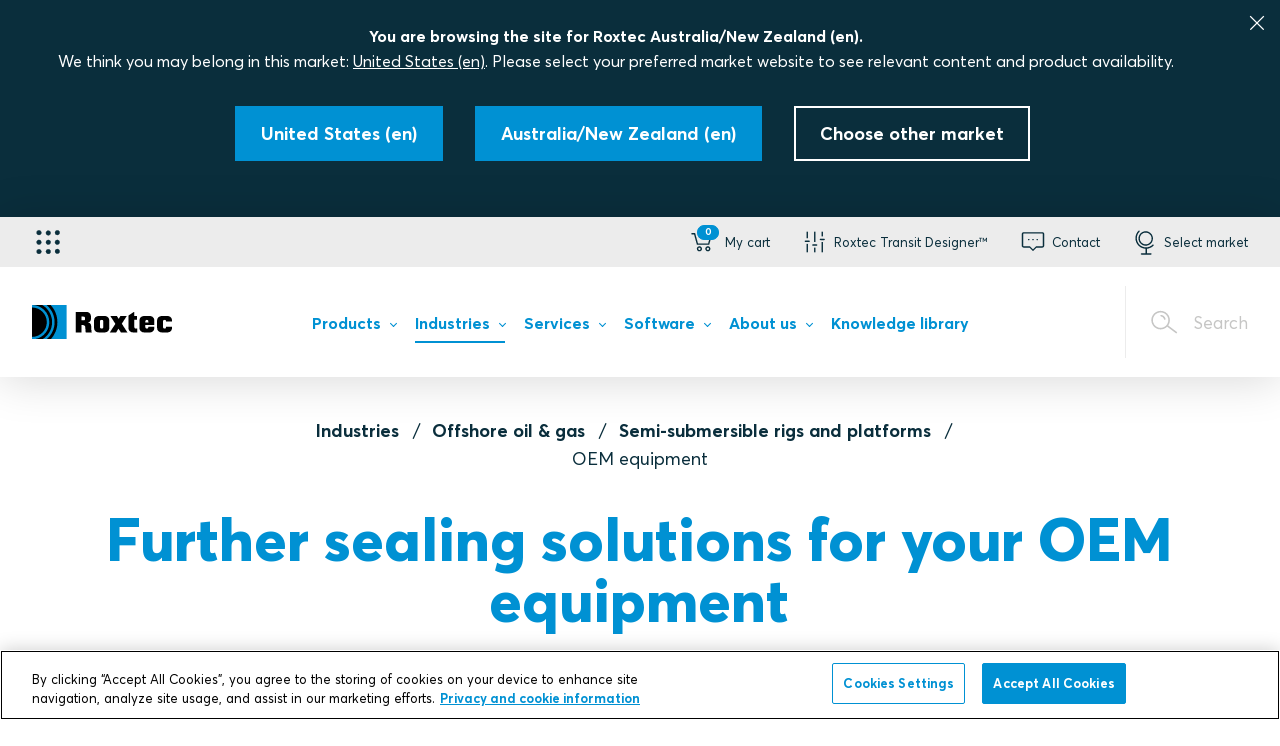

--- FILE ---
content_type: text/html; charset=utf-8
request_url: https://www.roxtec.com/au/horizontal-menu/?url=/au/industries/offshore-oil-gas/semi-submersible-rigs-and-platforms/oem-equipment/
body_size: 3285
content:

        <div class="navbar2__submenu  navbar2__submenu-firstcolumnblue" id="childMenu-448">
            <div class="navbar2__submenu-header">
                <a href="#448" class="navbar2__submenu-header-back">Go back</a>
                <span class="navbar2__submenu-header-text">Products</span>
                <a href="#448" class="navbar2__submenu-header-menuClose">
                    <svg class="icon navbar2__submenu-header-icon">
                        <use xlink:href="#icon-close"></use>
                    </svg>
                </a>
            </div>
            <div class="navbar2__submenu-column navbar2__submenu-mobilelevel1">
                <a href="/au/products/" class="navbar2__submenu-item navbar2__submenu-item-level2" role="menuitem">
                    <span class="navbar2__submenu-itemtext">Go to Products</span>
                </a>
            </div>
                <div class="navbar2__submenu-columncontainer navbar2__submenu-columncontainer-blue">
                    <div class="navbar2__submenu-column">
                        <a href="/au/products/guides/modular-based-sealing-system/" class="navbar2__submenu-item navbar2__submenu-item-level2" role="menuitem">
                            <span class="navbar2__submenu-itemtext">Guides</span>
                        </a>
        <a href="/au/products/guides/modular-based-sealing-system/" class="navbar2__submenu-item navbar2__submenu-item-level3" role="menuitem">
            <span class="navbar2__submenu-itemtext">Modular-based sealing system</span>
        </a>
        <a href="/au/products/guides/buy-seals-online/" class="navbar2__submenu-item navbar2__submenu-item-level3" role="menuitem">
            <span class="navbar2__submenu-itemtext">Buy seals online</span>
        </a>
        <a href="/au/products/guides/the-benefits-of-standardization/" class="navbar2__submenu-item navbar2__submenu-item-level3" role="menuitem">
            <span class="navbar2__submenu-itemtext">Standardize with Roxtec</span>
        </a>
                    </div>
                </div>
            <div class="navbar2__submenu-columncontainer">
                        <div class="navbar2__submenu-column">
                    <a href="/au/products/solutions/" class="navbar2__submenu-item navbar2__submenu-item-level2" role="menuitem">
                        <span class="navbar2__submenu-itemtext">Solutions</span>
                    </a>
                            </div>
                            <div class="navbar2__submenu-column">
                    <a href="/au/products/system-components/" class="navbar2__submenu-item navbar2__submenu-item-level2" role="menuitem">
                        <span class="navbar2__submenu-itemtext">System components</span>
                    </a>
        <a href="/au/products/system-components/rectangular-frames/" class="navbar2__submenu-item navbar2__submenu-item-level3" role="menuitem">
            <span class="navbar2__submenu-itemtext">Rectangular frames</span>
        </a>
        <a href="/au/products/system-components/round-framesseals/" class="navbar2__submenu-item navbar2__submenu-item-level3" role="menuitem">
            <span class="navbar2__submenu-itemtext">Round frames/seals</span>
        </a>
        <a href="/au/products/system-components/sealing-components/" class="navbar2__submenu-item navbar2__submenu-item-level3" role="menuitem">
            <span class="navbar2__submenu-itemtext">Sealing components</span>
        </a>
        <a href="/au/products/system-components/accessories/" class="navbar2__submenu-item navbar2__submenu-item-level3" role="menuitem">
            <span class="navbar2__submenu-itemtext">Accessories</span>
        </a>
                        </div>
                            <div class="navbar2__submenu-column">
                    <a href="/au/products/certificates/" class="navbar2__submenu-item navbar2__submenu-item-level2" role="menuitem">
                        <span class="navbar2__submenu-itemtext">Certificates</span>
                    </a>
                            </div>
                            <div class="navbar2__submenu-column">
                    <a href="/au/products/design/" class="navbar2__submenu-item navbar2__submenu-item-level2" role="menuitem">
                        <span class="navbar2__submenu-itemtext">Design</span>
                    </a>
        <a href="/au/software/roxtec-transit-designer/" class="navbar2__submenu-item navbar2__submenu-item-level3" role="menuitem">
            <span class="navbar2__submenu-itemtext">Roxtec Transit Designer&#x2122;</span>
        </a>
        <a href="/au/products/design/customized-design/" class="navbar2__submenu-item navbar2__submenu-item-level3" role="menuitem">
            <span class="navbar2__submenu-itemtext">Customized design</span>
        </a>
        <a href="/au/products/design/engineering-support/" class="navbar2__submenu-item navbar2__submenu-item-level3" role="menuitem">
            <span class="navbar2__submenu-itemtext">Engineering support</span>
        </a>
        <a href="/au/products/design/3d-cad-libraries/" class="navbar2__submenu-item navbar2__submenu-item-level3" role="menuitem">
            <span class="navbar2__submenu-itemtext">3D CAD libraries</span>
        </a>
                        </div>
                            <div class="navbar2__submenu-column">
                    <a href="/au/products/installation/" class="navbar2__submenu-item navbar2__submenu-item-level2" role="menuitem">
                        <span class="navbar2__submenu-itemtext">Installation</span>
                    </a>
        <a href="/au/products/installation/modular-based-sealing-system/" class="navbar2__submenu-item navbar2__submenu-item-level3" role="menuitem">
            <span class="navbar2__submenu-itemtext">Modular-based sealing system</span>
        </a>
        <a href="/au/products/installation/frame-attachment/" class="navbar2__submenu-item navbar2__submenu-item-level3" role="menuitem">
            <span class="navbar2__submenu-itemtext">Frame attachment</span>
        </a>
        <a href="/au/products/installation/installation-instructions/" class="navbar2__submenu-item navbar2__submenu-item-level3" role="menuitem">
            <span class="navbar2__submenu-itemtext">Installation instructions</span>
        </a>
        <a href="/au/products/installation/installation-videos/" class="navbar2__submenu-item navbar2__submenu-item-level3" role="menuitem">
            <span class="navbar2__submenu-itemtext">Installation videos</span>
        </a>
        <a href="/au/products/installation/installation-quality-check/" class="navbar2__submenu-item navbar2__submenu-item-level3" role="menuitem">
            <span class="navbar2__submenu-itemtext">Installation quality check</span>
        </a>
        <a href="/au/products/installation/installation-training/" class="navbar2__submenu-item navbar2__submenu-item-level3" role="menuitem">
            <span class="navbar2__submenu-itemtext">Installation training</span>
        </a>
        <a href="/au/products/installation/installation-tips/" class="navbar2__submenu-item navbar2__submenu-item-level3" role="menuitem">
            <span class="navbar2__submenu-itemtext">Installation tips</span>
        </a>
        <a href="/au/products/installation/tools/" class="navbar2__submenu-item navbar2__submenu-item-level3" role="menuitem">
            <span class="navbar2__submenu-itemtext">Tools</span>
        </a>
        <a href="/au/products/installation/faq-installation/" class="navbar2__submenu-item navbar2__submenu-item-level3" role="menuitem">
            <span class="navbar2__submenu-itemtext">FAQ - Installation</span>
        </a>
                        </div>
                            <div class="navbar2__submenu-column">
                    <a href="/au/products/innovative-technologies/" class="navbar2__submenu-item navbar2__submenu-item-level2" role="menuitem">
                        <span class="navbar2__submenu-itemtext">Product performance</span>
                    </a>
        <a href="/au/products/innovative-technologies/our-unique-technology/" class="navbar2__submenu-item navbar2__submenu-item-level3" role="menuitem">
            <span class="navbar2__submenu-itemtext">Multidiameter&#x2122; by Roxtec</span>
        </a>
        <a href="/au/products/innovative-technologies/certified-protection/" class="navbar2__submenu-item navbar2__submenu-item-level3" role="menuitem">
            <span class="navbar2__submenu-itemtext">Certified protection</span>
        </a>
        <a href="/au/products/innovative-technologies/constant-pressure/" class="navbar2__submenu-item navbar2__submenu-item-level3" role="menuitem">
            <span class="navbar2__submenu-itemtext">Constant pressure</span>
        </a>
        <a href="/au/products/innovative-technologies/exatex/" class="navbar2__submenu-item navbar2__submenu-item-level3" role="menuitem">
            <span class="navbar2__submenu-itemtext">Ex/ATEX</span>
        </a>
        <a href="/au/products/innovative-technologies/emc/" class="navbar2__submenu-item navbar2__submenu-item-level3" role="menuitem">
            <span class="navbar2__submenu-itemtext">Electromagnetic shielding</span>
        </a>
        <a href="/au/products/innovative-technologies/bonding-and-grounding/" class="navbar2__submenu-item navbar2__submenu-item-level3" role="menuitem">
            <span class="navbar2__submenu-itemtext">Bonding and grounding</span>
        </a>
        <a href="/au/products/innovative-technologies/research-and-development/" class="navbar2__submenu-item navbar2__submenu-item-level3" role="menuitem">
            <span class="navbar2__submenu-itemtext">Research and development</span>
        </a>
                        </div>
                            <div class="navbar2__submenu-column">
                    <a href="/au/products/installation/frame-attachment/" class="navbar2__submenu-item navbar2__submenu-item-level2" role="menuitem">
                        <span class="navbar2__submenu-itemtext">Frame aperture and attachment</span>
                    </a>
                            </div>
                            <div class="navbar2__submenu-column">
                    <a href="/au/products/download/literature/" class="navbar2__submenu-item navbar2__submenu-item-level2" role="menuitem">
                        <span class="navbar2__submenu-itemtext">Download</span>
                    </a>
        <a href="/au/products/download/literature/" class="navbar2__submenu-item navbar2__submenu-item-level3" role="menuitem">
            <span class="navbar2__submenu-itemtext">Literature</span>
        </a>
        <a href="/au/products/download/safety-data-sheets/" class="navbar2__submenu-item navbar2__submenu-item-level3" role="menuitem">
            <span class="navbar2__submenu-itemtext">Safety data sheets</span>
        </a>
                        </div>
            </div>
        </div>
        <div class="navbar2__submenu" id="childMenu-16">
            <div class="navbar2__submenu-header">
                <a href="#16" class="navbar2__submenu-header-back">Go back</a>
                <span class="navbar2__submenu-header-text">Industries</span>
                <a href="#16" class="navbar2__submenu-header-menuClose">
                    <svg class="icon navbar2__submenu-header-icon">
                        <use xlink:href="#icon-close"></use>
                    </svg>
                </a>
            </div>
            <div class="navbar2__submenu-column navbar2__submenu-mobilelevel1">
                <a href="/au/industries/" class="navbar2__submenu-item navbar2__submenu-item-level2" role="menuitem">
                    <span class="navbar2__submenu-itemtext">Go to Industries</span>
                </a>
            </div>
            <div class="navbar2__submenu-columncontainer">
                        <div class="navbar2__submenu-column">
                    <a href="/au/industries/infrastructure/" class="navbar2__submenu-item navbar2__submenu-item-level2" role="menuitem">
                        <span class="navbar2__submenu-itemtext">Infrastructure</span>
                    </a>
        <a href="/au/industries/infrastructure/ports/" class="navbar2__submenu-item navbar2__submenu-item-level3" role="menuitem">
            <span class="navbar2__submenu-itemtext">Ports</span>
        </a>
        <a href="/au/industries/infrastructure/road-tunnels-and-bridges/" class="navbar2__submenu-item navbar2__submenu-item-level3" role="menuitem">
            <span class="navbar2__submenu-itemtext">Road tunnels and bridges</span>
        </a>
        <a href="/au/industries/infrastructure/advanced-facilities/" class="navbar2__submenu-item navbar2__submenu-item-level3" role="menuitem">
            <span class="navbar2__submenu-itemtext">Advanced facilities</span>
        </a>
        <a href="/au/industries/infrastructure/airports/" class="navbar2__submenu-item navbar2__submenu-item-level3" role="menuitem">
            <span class="navbar2__submenu-itemtext">Airports</span>
        </a>
        <a href="/au/industries/infrastructure/buildings/" class="navbar2__submenu-item navbar2__submenu-item-level3" role="menuitem">
            <span class="navbar2__submenu-itemtext">Buildings</span>
        </a>
        <a href="/au/industries/infrastructure/civil-construction/" class="navbar2__submenu-item navbar2__submenu-item-level3" role="menuitem">
            <span class="navbar2__submenu-itemtext">Civil construction</span>
        </a>
        <a href="/au/industries/infrastructure/data-centers/" class="navbar2__submenu-item navbar2__submenu-item-level3" role="menuitem">
            <span class="navbar2__submenu-itemtext">Data centers</span>
        </a>
        <a href="/au/industries/infrastructure/rail-infrastructure/" class="navbar2__submenu-item navbar2__submenu-item-level3" role="menuitem">
            <span class="navbar2__submenu-itemtext">Rail infrastructure</span>
        </a>
        <a href="/au/industries/infrastructure/water-management/" class="navbar2__submenu-item navbar2__submenu-item-level3" role="menuitem">
            <span class="navbar2__submenu-itemtext">Water management</span>
        </a>
        <a href="/au/industries/infrastructure/telecom/" class="navbar2__submenu-item navbar2__submenu-item-level3" role="menuitem">
            <span class="navbar2__submenu-itemtext">Telecom</span>
        </a>
                        </div>
                            <div class="navbar2__submenu-column">
                    <a href="/au/industries/manufacturing-industry/" class="navbar2__submenu-item navbar2__submenu-item-level2" role="menuitem">
                        <span class="navbar2__submenu-itemtext">Manufacturing industry</span>
                    </a>
        <a href="/au/industries/manufacturing-industry/food-beverage/" class="navbar2__submenu-item navbar2__submenu-item-level3" role="menuitem">
            <span class="navbar2__submenu-itemtext">Food &amp; beverage</span>
        </a>
        <a href="/au/industries/manufacturing-industry/rolling-stock/" class="navbar2__submenu-item navbar2__submenu-item-level3" role="menuitem">
            <span class="navbar2__submenu-itemtext">Rolling stock</span>
        </a>
        <a href="/au/industries/manufacturing-industry/robotics/" class="navbar2__submenu-item navbar2__submenu-item-level3" role="menuitem">
            <span class="navbar2__submenu-itemtext">Robotics</span>
        </a>
        <a href="/au/industries/manufacturing-industry/defense-vehicles/" class="navbar2__submenu-item navbar2__submenu-item-level3" role="menuitem">
            <span class="navbar2__submenu-itemtext">Defense vehicles</span>
        </a>
        <a href="/au/industries/manufacturing-industry/heavy-machinery/" class="navbar2__submenu-item navbar2__submenu-item-level3" role="menuitem">
            <span class="navbar2__submenu-itemtext">Heavy machinery</span>
        </a>
                        </div>
                            <div class="navbar2__submenu-column">
                    <a href="/au/industries/marine/" class="navbar2__submenu-item navbar2__submenu-item-level2" role="menuitem">
                        <span class="navbar2__submenu-itemtext">Marine</span>
                    </a>
        <a href="/au/industries/marine/carriers-cargo-ships/" class="navbar2__submenu-item navbar2__submenu-item-level3" role="menuitem">
            <span class="navbar2__submenu-itemtext">Carriers &amp; cargo ships</span>
        </a>
        <a href="/au/industries/marine/cruise-liners-ferries/" class="navbar2__submenu-item navbar2__submenu-item-level3" role="menuitem">
            <span class="navbar2__submenu-itemtext">Cruise liners &amp; ferries</span>
        </a>
        <a href="/au/industries/marine/naval-vessels/" class="navbar2__submenu-item navbar2__submenu-item-level3" role="menuitem">
            <span class="navbar2__submenu-itemtext">Naval vessels</span>
        </a>
        <a href="/au/industries/marine/offshore-support-vessels/" class="navbar2__submenu-item navbar2__submenu-item-level3" role="menuitem">
            <span class="navbar2__submenu-itemtext">Offshore support vessels</span>
        </a>
        <a href="/au/industries/marine/yachts/" class="navbar2__submenu-item navbar2__submenu-item-level3" role="menuitem">
            <span class="navbar2__submenu-itemtext">Yachts</span>
        </a>
                        </div>
                            <div class="navbar2__submenu-column">
                    <a href="/au/industries/offshore-oil-gas/" class="navbar2__submenu-item navbar2__submenu-item-level2 menu__item--active-trail" role="menuitem">
                        <span class="navbar2__submenu-itemtext">Offshore oil &amp; gas</span>
                    </a>
        <a href="/au/industries/offshore-oil-gas/drill-ships/" class="navbar2__submenu-item navbar2__submenu-item-level3" role="menuitem">
            <span class="navbar2__submenu-itemtext">Drill ships</span>
        </a>
        <a href="/au/industries/offshore-oil-gas/fpsos/" class="navbar2__submenu-item navbar2__submenu-item-level3" role="menuitem">
            <span class="navbar2__submenu-itemtext">FPSOs</span>
        </a>
        <a href="/au/industries/offshore-oil-gas/jack-up-rigs/" class="navbar2__submenu-item navbar2__submenu-item-level3" role="menuitem">
            <span class="navbar2__submenu-itemtext">Jack-up rigs</span>
        </a>
        <a href="/au/industries/offshore-oil-gas/offshore-support-vessels/" class="navbar2__submenu-item navbar2__submenu-item-level3" role="menuitem">
            <span class="navbar2__submenu-itemtext">Offshore support vessels</span>
        </a>
        <a href="/au/industries/offshore-oil-gas/semi-submersible-rigs-and-platforms/" class="navbar2__submenu-item navbar2__submenu-item-level3 menu__item--active-trail" role="menuitem">
            <span class="navbar2__submenu-itemtext">Semi-submersible rigs and platforms</span>
        </a>
                        </div>
                            <div class="navbar2__submenu-column">
                    <a href="/au/industries/power/" class="navbar2__submenu-item navbar2__submenu-item-level2" role="menuitem">
                        <span class="navbar2__submenu-itemtext">Power</span>
                    </a>
        <a href="/au/industries/power/gas-turbine-power-plants/" class="navbar2__submenu-item navbar2__submenu-item-level3" role="menuitem">
            <span class="navbar2__submenu-itemtext">Gas turbine power plants</span>
        </a>
        <a href="/au/industries/power/nuclear/" class="navbar2__submenu-item navbar2__submenu-item-level3" role="menuitem">
            <span class="navbar2__submenu-itemtext">Nuclear</span>
        </a>
        <a href="/au/industries/power/solar/" class="navbar2__submenu-item navbar2__submenu-item-level3" role="menuitem">
            <span class="navbar2__submenu-itemtext">Solar</span>
        </a>
        <a href="/au/industries/power/transmission-hvdc/" class="navbar2__submenu-item navbar2__submenu-item-level3" role="menuitem">
            <span class="navbar2__submenu-itemtext">Transmission HVDC</span>
        </a>
        <a href="/au/industries/power/transmission-ac/" class="navbar2__submenu-item navbar2__submenu-item-level3" role="menuitem">
            <span class="navbar2__submenu-itemtext">Transmission AC</span>
        </a>
        <a href="/au/industries/power/distribution/" class="navbar2__submenu-item navbar2__submenu-item-level3" role="menuitem">
            <span class="navbar2__submenu-itemtext">Distribution</span>
        </a>
        <a href="/au/industries/power/energy-storage/" class="navbar2__submenu-item navbar2__submenu-item-level3" role="menuitem">
            <span class="navbar2__submenu-itemtext">Energy storage</span>
        </a>
        <a href="/au/industries/power/offshore-wind-power/" class="navbar2__submenu-item navbar2__submenu-item-level3" role="menuitem">
            <span class="navbar2__submenu-itemtext">Offshore wind power</span>
        </a>
        <a href="/au/industries/power/wind-turbines/" class="navbar2__submenu-item navbar2__submenu-item-level3" role="menuitem">
            <span class="navbar2__submenu-itemtext">Wind turbines</span>
        </a>
        <a href="/au/industries/power/onshore-wind-power/" class="navbar2__submenu-item navbar2__submenu-item-level3" role="menuitem">
            <span class="navbar2__submenu-itemtext">Onshore wind power</span>
        </a>
        <a href="/au/industries/power/green-hydrogen/" class="navbar2__submenu-item navbar2__submenu-item-level3" role="menuitem">
            <span class="navbar2__submenu-itemtext">Green hydrogen</span>
        </a>
                        </div>
                            <div class="navbar2__submenu-column">
                    <a href="/au/industries/process-industries/" class="navbar2__submenu-item navbar2__submenu-item-level2" role="menuitem">
                        <span class="navbar2__submenu-itemtext">Process industries</span>
                    </a>
        <a href="/au/industries/process-industries/mining-metals/" class="navbar2__submenu-item navbar2__submenu-item-level3" role="menuitem">
            <span class="navbar2__submenu-itemtext">Mining &amp; metals</span>
        </a>
        <a href="/au/industries/process-industries/onshore-oil-gas-petrochem/" class="navbar2__submenu-item navbar2__submenu-item-level3" role="menuitem">
            <span class="navbar2__submenu-itemtext">Onshore oil &amp; gas &amp; petrochem</span>
        </a>
        <a href="/au/industries/process-industries/pulp-paper/" class="navbar2__submenu-item navbar2__submenu-item-level3" role="menuitem">
            <span class="navbar2__submenu-itemtext">Pulp &amp; paper</span>
        </a>
        <a href="/au/industries/process-industries/hydrogen/" class="navbar2__submenu-item navbar2__submenu-item-level3" role="menuitem">
            <span class="navbar2__submenu-itemtext">Hydrogen, carbon capture, e-fuels and biofuels</span>
        </a>
                        </div>
            </div>
        </div>
        <div class="navbar2__submenu" id="childMenu-3379739">
            <div class="navbar2__submenu-header">
                <a href="#3379739" class="navbar2__submenu-header-back">Go back</a>
                <span class="navbar2__submenu-header-text">Services</span>
                <a href="#3379739" class="navbar2__submenu-header-menuClose">
                    <svg class="icon navbar2__submenu-header-icon">
                        <use xlink:href="#icon-close"></use>
                    </svg>
                </a>
            </div>
            <div class="navbar2__submenu-column navbar2__submenu-mobilelevel1">
                <a href="/au/services/roxtec-services/" class="navbar2__submenu-item navbar2__submenu-item-level2" role="menuitem">
                    <span class="navbar2__submenu-itemtext">Go to Services</span>
                </a>
            </div>
            <div class="navbar2__submenu-columncontainer">
                        <div class="navbar2__submenu-column">
                    <a href="/au/services/roxtec-services/" class="navbar2__submenu-item navbar2__submenu-item-level2" role="menuitem">
                        <span class="navbar2__submenu-itemtext">Roxtec Services</span>
                    </a>
                    <a href="/au/services/installation-training/" class="navbar2__submenu-item navbar2__submenu-item-level2" role="menuitem">
                        <span class="navbar2__submenu-itemtext">Installation training</span>
                    </a>
                    <a href="/au/services/supervision/" class="navbar2__submenu-item navbar2__submenu-item-level2" role="menuitem">
                        <span class="navbar2__submenu-itemtext">Supervision</span>
                    </a>
                            </div>
                            <div class="navbar2__submenu-column">
                    <a href="/au/services/transit-inspections/" class="navbar2__submenu-item navbar2__submenu-item-level2" role="menuitem">
                        <span class="navbar2__submenu-itemtext">Transit inspections</span>
                    </a>
        <a href="/au/services/transit-inspections/why-transit-inspection/" class="navbar2__submenu-item navbar2__submenu-item-level3" role="menuitem">
            <span class="navbar2__submenu-itemtext">Why transit inspection</span>
        </a>
        <a href="/au/services/transit-inspections/inspection-delivery/" class="navbar2__submenu-item navbar2__submenu-item-level3" role="menuitem">
            <span class="navbar2__submenu-itemtext">Inspection delivery</span>
        </a>
        <a href="/au/services/transit-inspections/experience-a-systematic-inspection/" class="navbar2__submenu-item navbar2__submenu-item-level3" role="menuitem">
            <span class="navbar2__submenu-itemtext">Experience a systematic inspection</span>
        </a>
        <a href="/au/services/transit-inspections/approved-service-supplier/" class="navbar2__submenu-item navbar2__submenu-item-level3" role="menuitem">
            <span class="navbar2__submenu-itemtext">Approved service supplier</span>
        </a>
        <a href="/au/about-us/success-stories/transit-safety-services-for-petrobras-in-brazil/" class="navbar2__submenu-item navbar2__submenu-item-level3" role="menuitem">
            <span class="navbar2__submenu-itemtext">Customer references</span>
        </a>
                        </div>
            </div>
        </div>
        <div class="navbar2__submenu  navbar2__submenu-firstcolumnblue" id="childMenu-3379740">
            <div class="navbar2__submenu-header">
                <a href="#3379740" class="navbar2__submenu-header-back">Go back</a>
                <span class="navbar2__submenu-header-text">Software</span>
                <a href="#3379740" class="navbar2__submenu-header-menuClose">
                    <svg class="icon navbar2__submenu-header-icon">
                        <use xlink:href="#icon-close"></use>
                    </svg>
                </a>
            </div>
            <div class="navbar2__submenu-column navbar2__submenu-mobilelevel1">
                <a href="/au/software/software-suite/" class="navbar2__submenu-item navbar2__submenu-item-level2" role="menuitem">
                    <span class="navbar2__submenu-itemtext">Go to Software</span>
                </a>
            </div>
                <div class="navbar2__submenu-columncontainer navbar2__submenu-columncontainer-blue">
                    <div class="navbar2__submenu-column">
                        <a href="/au/software/software-suite/" class="navbar2__submenu-item navbar2__submenu-item-level2" role="menuitem">
                            <span class="navbar2__submenu-itemtext">Roxtec Software Suite&#x2122;</span>
                        </a>
        <a href="/au/software/software-suite/discover-features-and-updates/" class="navbar2__submenu-item navbar2__submenu-item-level3" role="menuitem">
            <span class="navbar2__submenu-itemtext">Discover features and updates</span>
        </a>
        <a href="/au/software/software-suite/book-a-demo-session/" class="navbar2__submenu-item navbar2__submenu-item-level3" role="menuitem">
            <span class="navbar2__submenu-itemtext">Book a demo of the Roxtec Software Suite&#x2122;</span>
        </a>
        <a href="/au/software/software-suite/customer-references/" class="navbar2__submenu-item navbar2__submenu-item-level3" role="menuitem">
            <span class="navbar2__submenu-itemtext">Customer references</span>
        </a>
        <a href="/au/software/software-suite/watch-videos-on-roxtec-software/" class="navbar2__submenu-item navbar2__submenu-item-level3" role="menuitem">
            <span class="navbar2__submenu-itemtext">Watch videos on Roxtec Software Suite&#x2122;</span>
        </a>
        <a href="/au/software/software-suite/pricing/" class="navbar2__submenu-item navbar2__submenu-item-level3" role="menuitem">
            <span class="navbar2__submenu-itemtext">Pricing</span>
        </a>
                    </div>
                </div>
            <div class="navbar2__submenu-columncontainer">
                        <div class="navbar2__submenu-column">
                    <a href="/au/software/roxtec-transit-designer/" class="navbar2__submenu-item navbar2__submenu-item-level2" role="menuitem">
                        <span class="navbar2__submenu-itemtext">Roxtec Transit Designer&#x2122;</span>
                    </a>
        <a href="/au/software/roxtec-transit-designer/knowledge-base/" class="navbar2__submenu-item navbar2__submenu-item-level3" role="menuitem">
            <span class="navbar2__submenu-itemtext">How it works</span>
        </a>
        <a href="/au/software/roxtec-transit-designer/quick-start/" class="navbar2__submenu-item navbar2__submenu-item-level3" role="menuitem">
            <span class="navbar2__submenu-itemtext">Sign up</span>
        </a>
        <a href="/au/software/roxtec-transit-designer/roxtec-transit-designer-in-2-minutes/" class="navbar2__submenu-item navbar2__submenu-item-level3" role="menuitem">
            <span class="navbar2__submenu-itemtext">Roxtec Transit Designer&#x2122; in 2 minutes</span>
        </a>
        <a href="https://transitdesigner.roxtec.com/" class="navbar2__submenu-item navbar2__submenu-item-level3" target="_blank" rel="noopener noreferrer" role="menuitem">
            <span class="navbar2__submenu-itemtext">Log in</span>
        </a>
                        </div>
                            <div class="navbar2__submenu-column">
                    <a href="/au/software/roxtec-transit-build/" class="navbar2__submenu-item navbar2__submenu-item-level2" role="menuitem">
                        <span class="navbar2__submenu-itemtext">Roxtec Transit Build&#x2122;</span>
                    </a>
        <a href="/au/software/roxtec-transit-build/how-it-works/" class="navbar2__submenu-item navbar2__submenu-item-level3" role="menuitem">
            <span class="navbar2__submenu-itemtext">How it works</span>
        </a>
        <a href="/au/software/roxtec-transit-build/sign-up-and-get-started/" class="navbar2__submenu-item navbar2__submenu-item-level3" role="menuitem">
            <span class="navbar2__submenu-itemtext">Sign up</span>
        </a>
        <a href="/au/software/roxtec-transit-build/faq/" class="navbar2__submenu-item navbar2__submenu-item-level3" role="menuitem">
            <span class="navbar2__submenu-itemtext">FAQ</span>
        </a>
        <a href="https://transitbuild.roxtec.com/" class="navbar2__submenu-item navbar2__submenu-item-level3" target="_blank" rel="noopener noreferrer" role="menuitem">
            <span class="navbar2__submenu-itemtext">Log in</span>
        </a>
                        </div>
                            <div class="navbar2__submenu-column">
                    <a href="/au/software/roxtec-transit-operate/" class="navbar2__submenu-item navbar2__submenu-item-level2" role="menuitem">
                        <span class="navbar2__submenu-itemtext">Roxtec Transit Operate&#x2122;</span>
                    </a>
        <a href="/au/software/roxtec-transit-operate/how-it-works/" class="navbar2__submenu-item navbar2__submenu-item-level3" role="menuitem">
            <span class="navbar2__submenu-itemtext">How it works</span>
        </a>
        <a href="/au/software/roxtec-transit-operate/sign-up-and-get-started/" class="navbar2__submenu-item navbar2__submenu-item-level3" role="menuitem">
            <span class="navbar2__submenu-itemtext">Sign up</span>
        </a>
        <a href="/au/software/roxtec-transit-operate/new-software-simplifies-compliance-with-class-regulations/" class="navbar2__submenu-item navbar2__submenu-item-level3" role="menuitem">
            <span class="navbar2__submenu-itemtext">Software that simplifies regulatory compliance</span>
        </a>
        <a href="/au/software/roxtec-transit-operate/faq/" class="navbar2__submenu-item navbar2__submenu-item-level3" role="menuitem">
            <span class="navbar2__submenu-itemtext">FAQ</span>
        </a>
        <a href="https://transitoperate.roxtec.com/" class="navbar2__submenu-item navbar2__submenu-item-level3" target="_blank" rel="noopener noreferrer" role="menuitem">
            <span class="navbar2__submenu-itemtext">Log in</span>
        </a>
                        </div>
            </div>
        </div>
        <div class="navbar2__submenu" id="childMenu-3379742">
            <div class="navbar2__submenu-header">
                <a href="#3379742" class="navbar2__submenu-header-back">Go back</a>
                <span class="navbar2__submenu-header-text">About us</span>
                <a href="#3379742" class="navbar2__submenu-header-menuClose">
                    <svg class="icon navbar2__submenu-header-icon">
                        <use xlink:href="#icon-close"></use>
                    </svg>
                </a>
            </div>
            <div class="navbar2__submenu-column navbar2__submenu-mobilelevel1">
                <a href="/au/about-us/about-roxtec/" class="navbar2__submenu-item navbar2__submenu-item-level2" role="menuitem">
                    <span class="navbar2__submenu-itemtext">Go to About us</span>
                </a>
            </div>
            <div class="navbar2__submenu-columncontainer">
                        <div class="navbar2__submenu-column">
                    <a href="/au/about-us/about-roxtec/" class="navbar2__submenu-item navbar2__submenu-item-level2" role="menuitem">
                        <span class="navbar2__submenu-itemtext">Company</span>
                    </a>
        <a href="/au/about-us/about-roxtec/board-of-directors/" class="navbar2__submenu-item navbar2__submenu-item-level3" role="menuitem">
            <span class="navbar2__submenu-itemtext">Board of directors</span>
        </a>
        <a href="/au/about-us/about-roxtec/management-team/" class="navbar2__submenu-item navbar2__submenu-item-level3" role="menuitem">
            <span class="navbar2__submenu-itemtext">Management team</span>
        </a>
        <a href="/au/about-us/about-roxtec/legal/" class="navbar2__submenu-item navbar2__submenu-item-level3" role="menuitem">
            <span class="navbar2__submenu-itemtext">Legal</span>
        </a>
        <a href="/au/about-us/about-roxtec/general-terms-of-sales/" class="navbar2__submenu-item navbar2__submenu-item-level3" role="menuitem">
            <span class="navbar2__submenu-itemtext">General Terms of Sales</span>
        </a>
        <a href="/au/about-us/about-roxtec/terms-of-use/" class="navbar2__submenu-item navbar2__submenu-item-level3" role="menuitem">
            <span class="navbar2__submenu-itemtext">Terms of Use - Cloud-based solution</span>
        </a>
        <a href="/au/about-us/about-roxtec/privacy-cookie-information/" class="navbar2__submenu-item navbar2__submenu-item-level3" role="menuitem">
            <span class="navbar2__submenu-itemtext">Privacy &amp; cookie information</span>
        </a>
        <a href="/au/about-us/about-roxtec/whistleblow/" class="navbar2__submenu-item navbar2__submenu-item-level3" role="menuitem">
            <span class="navbar2__submenu-itemtext">Whistleblow</span>
        </a>
                        </div>
                            <div class="navbar2__submenu-column">
                    <a href="/au/about-us/sustainability/" class="navbar2__submenu-item navbar2__submenu-item-level2" role="menuitem">
                        <span class="navbar2__submenu-itemtext">Sustainability</span>
                    </a>
        <a href="/au/about-us/sustainability/environment/" class="navbar2__submenu-item navbar2__submenu-item-level3" role="menuitem">
            <span class="navbar2__submenu-itemtext">Environment</span>
        </a>
        <a href="/au/about-us/sustainability/people/" class="navbar2__submenu-item navbar2__submenu-item-level3" role="menuitem">
            <span class="navbar2__submenu-itemtext">People</span>
        </a>
        <a href="/au/about-us/sustainability/governance/" class="navbar2__submenu-item navbar2__submenu-item-level3" role="menuitem">
            <span class="navbar2__submenu-itemtext">Governance</span>
        </a>
        <a href="/au/about-us/sustainability/reports-and-policies/" class="navbar2__submenu-item navbar2__submenu-item-level3" role="menuitem">
            <span class="navbar2__submenu-itemtext">Reports and policies</span>
        </a>
                        </div>
                            <div class="navbar2__submenu-column">
                    <a href="/au/about-us/media/" class="navbar2__submenu-item navbar2__submenu-item-level2" role="menuitem">
                        <span class="navbar2__submenu-itemtext">Media</span>
                    </a>
        <a href="/au/about-us/media/press-information/" class="navbar2__submenu-item navbar2__submenu-item-level3" role="menuitem">
            <span class="navbar2__submenu-itemtext">Press information</span>
        </a>
                        </div>
                            <div class="navbar2__submenu-column">
                    <a href="/au/about-us/careers/" class="navbar2__submenu-item navbar2__submenu-item-level2" role="menuitem">
                        <span class="navbar2__submenu-itemtext">Careers</span>
                    </a>
                    <a href="/au/about-us/news/" class="navbar2__submenu-item navbar2__submenu-item-level2" role="menuitem">
                        <span class="navbar2__submenu-itemtext">News</span>
                    </a>
                    <a href="/au/about-us/success-stories/" class="navbar2__submenu-item navbar2__submenu-item-level2" role="menuitem">
                        <span class="navbar2__submenu-itemtext">Success stories</span>
                    </a>
                            </div>
                            <div class="navbar2__submenu-column">
                    <a href="/au/about-us/events/events/" class="navbar2__submenu-item navbar2__submenu-item-level2" role="menuitem">
                        <span class="navbar2__submenu-itemtext">Events</span>
                    </a>
        <a href="/au/about-us/events/events/" class="navbar2__submenu-item navbar2__submenu-item-level3" role="menuitem">
            <span class="navbar2__submenu-itemtext">Events</span>
        </a>
        <a href="/au/about-us/events/webinars-by-roxtec/" class="navbar2__submenu-item navbar2__submenu-item-level3" role="menuitem">
            <span class="navbar2__submenu-itemtext">Recorded webinars</span>
        </a>
                        </div>
                            <div class="navbar2__submenu-column">
                    <a href="/au/about-us/suppliers/" class="navbar2__submenu-item navbar2__submenu-item-level2" role="menuitem">
                        <span class="navbar2__submenu-itemtext">Suppliers</span>
                    </a>
                    <a href="/au/about-us/quality/" class="navbar2__submenu-item navbar2__submenu-item-level2" role="menuitem">
                        <span class="navbar2__submenu-itemtext">Quality</span>
                    </a>
                            </div>
                            <div class="navbar2__submenu-column">
                    <a href="/au/about-us/contact/" class="navbar2__submenu-item navbar2__submenu-item-level2" role="menuitem">
                        <span class="navbar2__submenu-itemtext">Contact</span>
                    </a>
        <a href="/au/about-us/contact/africamiddle-east/" class="navbar2__submenu-item navbar2__submenu-item-level3" role="menuitem">
            <span class="navbar2__submenu-itemtext">Africa/Middle East</span>
        </a>
        <a href="/au/about-us/contact/asiapacific/" class="navbar2__submenu-item navbar2__submenu-item-level3" role="menuitem">
            <span class="navbar2__submenu-itemtext">Asia/Pacific</span>
        </a>
        <a href="/au/about-us/contact/europe/" class="navbar2__submenu-item navbar2__submenu-item-level3" role="menuitem">
            <span class="navbar2__submenu-itemtext">Europe</span>
        </a>
        <a href="/au/about-us/contact/north-and-central-america/" class="navbar2__submenu-item navbar2__submenu-item-level3" role="menuitem">
            <span class="navbar2__submenu-itemtext">North and Central America</span>
        </a>
        <a href="/au/about-us/contact/south-america/" class="navbar2__submenu-item navbar2__submenu-item-level3" role="menuitem">
            <span class="navbar2__submenu-itemtext">South America</span>
        </a>
                        </div>
                            <div class="navbar2__submenu-column">
                    <a href="/au/about-us/my-roxtec/" class="navbar2__submenu-item navbar2__submenu-item-level2" role="menuitem">
                        <span class="navbar2__submenu-itemtext">My Roxtec</span>
                    </a>
                        </div>
            </div>
        </div>



--- FILE ---
content_type: image/svg+xml
request_url: https://cdn.content-publisher.roxtec.com/images/image:47533/524905_ex%20rated.svg
body_size: 1536
content:
<?xml version="1.0" encoding="utf-8"?>
<!-- Generator: Adobe Illustrator 27.8.1, SVG Export Plug-In . SVG Version: 6.00 Build 0)  -->
<svg version="1.1" id="icons" xmlns="http://www.w3.org/2000/svg" xmlns:xlink="http://www.w3.org/1999/xlink" x="0px" y="0px"
	 viewBox="0 0 50 50" style="enable-background:new 0 0 50 50;" xml:space="preserve">
<style type="text/css">
	.st0{fill:#878786;}
	.st1{fill:#FFFFFF;}
</style>
<circle class="st0" cx="25" cy="25" r="25"/>
<g>
	<path class="st1" d="M31.7,29.7c0-0.3,0-0.3,0-0.4c0-1.8,1.4-3.1,3.4-3.2v-2.2c0,0-0.2,0-0.6,0c-1.4,0-2.9,0.7-4.2,2.1
		c-1.3-1.5-3.2-2-4.8-2.1v2.2c0,0,0.7,0.1,1,0.1c1.6,0.4,2.4,1.9,2.4,3.1c0,1.7-1.3,3.1-3.4,3.2v2.5h0.2c1.4,0,3.8-0.8,4.6-2.4
		c0.7,1.6,3.3,2.4,4.6,2.4h0.1c0,0,0-2.5,0-2.5C33.7,32.7,31.8,31.4,31.7,29.7L31.7,29.7z"/>
	<path class="st1" d="M20.5,17.2c0.8,0,1.4,0.2,2.3,0.8c0,0,1.2-1.2,1.5-1.7c0.1-0.1,0.1-0.1,0.1-0.1c-0.3-0.2-0.6-0.4-0.9-0.6
		c-1-0.6-2-0.8-3-0.8c-0.1,0-0.3,0-0.8,0c-3.2,0.1-5.5,3.2-5.5,5.7c0,0.2,0,0.4,0,0.5c0,0.3,0,0.4,0,0.5c0.1,0.8,0.2,1.2,0.8,2.2
		c0.1,0.1,0.2,0.3,0.3,0.4c0.3,0.4,0.7,0.9,0.7,1l0,0c0,0,0,0,0,0c-0.1,0.1-0.6,0.8-0.9,1.2c0,0.1-0.1,0.1-0.1,0.2
		c-0.6,1-0.7,1.4-0.8,2.2c0,0,0,0.1,0,0.2c0,0.2,0,0.5,0,0.8c0,2.5,2.3,5.6,5.5,5.7c0.2,0,0.3,0,0.4,0c0.2,0,0.4,0,0.4,0
		c0.4,0,0.9-0.1,1.4-0.2c0.8-0.2,1.7-0.6,2.5-1.2l0,0c0,0-0.1-0.1-0.3-0.3c-0.5-0.5-1.4-1.5-1.4-1.5c-0.9,0.6-1.5,0.8-2.3,0.8
		c-0.4,0-0.8-0.1-1.2-0.2C18,32.2,17,31,17,29.4c0-1.4,0.9-3.3,2.8-3.3h1.9V25l0,0V24l0,0h-1.9c-1.9,0-2.8-2-2.8-3.3
		C17,18.7,18.6,17.2,20.5,17.2L20.5,17.2z"/>
	<path class="st1" d="M35.7,7.8H15.3L5.2,25l10.2,17.2h20.3L45.8,25C45.8,25,35.7,7.8,35.7,7.8z M34.1,39.5H16.9L8.4,25l8.5-14.4
		h17.2L42.6,25L34.1,39.5z"/>
</g>
</svg>


--- FILE ---
content_type: image/svg+xml
request_url: https://cdn.content-publisher.roxtec.com/images/image:47531/524903_watertight.svg
body_size: 633
content:
<?xml version="1.0" encoding="utf-8"?>
<!-- Generator: Adobe Illustrator 27.8.1, SVG Export Plug-In . SVG Version: 6.00 Build 0)  -->
<svg version="1.1" id="icons" xmlns="http://www.w3.org/2000/svg" xmlns:xlink="http://www.w3.org/1999/xlink" x="0px" y="0px"
	 viewBox="0 0 50 50" style="enable-background:new 0 0 50 50;" xml:space="preserve">
<style type="text/css">
	.st0{fill:#878786;}
	.st1{fill:#FFFFFF;}
</style>
<circle class="st0" cx="25" cy="25" r="25"/>
<g>
	<path class="st1" d="M25,10.9c4.1,3.7,11.3,11.4,11.3,17.6S31.3,39.8,25,39.8s-11.3-5.1-11.3-11.3S20.9,14.6,25,10.9 M25,7.8
		c0,0-13.7,10.9-13.7,20.7c0,7.5,6.1,13.7,13.7,13.7s13.7-6.1,13.7-13.7C38.7,18.8,25,7.8,25,7.8C25,7.8,25,7.8,25,7.8z"/>
	<path class="st1" d="M17.2,28.5c0,4.3,3.5,7.8,7.8,7.8V34c-3,0-5.5-2.5-5.5-5.5C19.5,28.5,17.2,28.5,17.2,28.5z"/>
</g>
</svg>


--- FILE ---
content_type: image/svg+xml
request_url: https://cdn.content-publisher.roxtec.com/images/image:47529/524901_electrical%20saftey.svg
body_size: 530
content:
<?xml version="1.0" encoding="utf-8"?>
<!-- Generator: Adobe Illustrator 27.8.1, SVG Export Plug-In . SVG Version: 6.00 Build 0)  -->
<svg version="1.1" id="icons" xmlns="http://www.w3.org/2000/svg" xmlns:xlink="http://www.w3.org/1999/xlink" x="0px" y="0px"
	 viewBox="0 0 50 50" style="enable-background:new 0 0 50 50;" xml:space="preserve">
<style type="text/css">
	.st0{fill:#878786;}
	.st1{fill:#FFFFFF;}
</style>
<circle class="st0" cx="25" cy="25" r="25"/>
<path class="st1" d="M30.4,10.2l-5.1,9l-2,3.5h7l-5.7,7.2l0.6-1.8l1.1-3.1h-7.9L25,10.2L30.4,10.2 M34.4,7.8H23.4l-8.6,19.5h8.2
	L18,42.2l17.2-21.9h-7.8L34.4,7.8C34.4,7.8,34.4,7.8,34.4,7.8z"/>
</svg>
